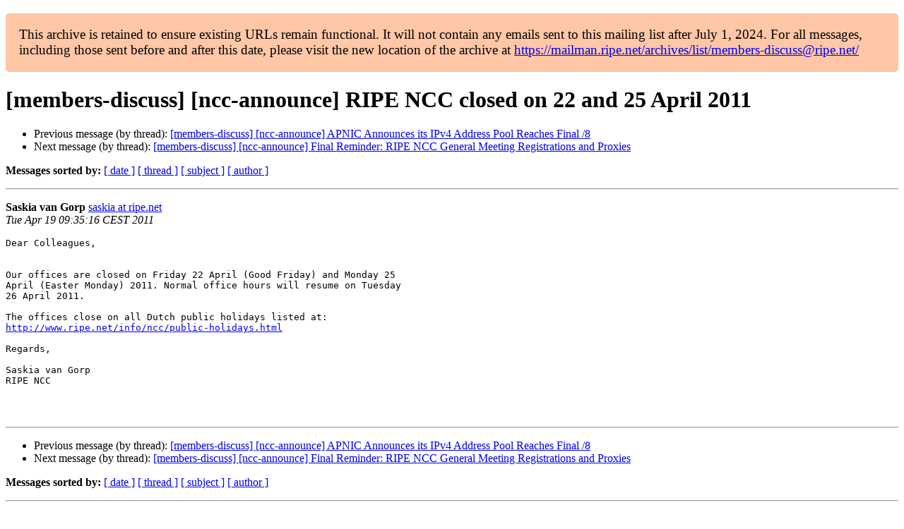

--- FILE ---
content_type: text/html
request_url: https://www.ripe.net/ripe/mail/archives/members-discuss/2011-April/000381.html
body_size: 1048
content:
<!DOCTYPE html>

<html xmlns="http://www.w3.org/1999/xhtml">
<head>
<meta charset="utf-8"/>
<meta content="width=device-width, initial-scale=1.0" name="viewport"/>
<title> [members-discuss] [ncc-announce] RIPE NCC closed on 22 and 25 April 2011 members-discuss — RIPE Network Coordination Centre</title>





















<meta content="index,nofollow" name="robots"/>




</head>
<body>


<main class="container-fluid">
<div class="container box-shadow clearfix" id="portal-columns">


<div class="col-md-12" id="portal-column-content">

<div id="content">
<div>
<div id="external">


<p style="background:#ffc7a6;padding:1em;border-radius:5px;font-size:larger;">This archive is retained to ensure existing URLs remain functional. It will not contain any emails sent to this mailing list after July 1, 2024. For all messages, including those sent before and after this date, please visit the new location of the archive at <a href="https://mailman.ripe.net/archives/list/members-discuss@ripe.net/">https://mailman.ripe.net/archives/list/members-discuss@ripe.net/</a></p><h1>[members-discuss] [ncc-announce] RIPE NCC closed on 22 and 25 April 2011</h1>
<ul>

<li>Previous message (by thread): <a href="000380.html">[members-discuss] [ncc-announce] APNIC Announces its IPv4 Address Pool Reaches Final /8
</a></li>
<li>Next message (by thread): <a href="000382.html">[members-discuss] [ncc-announce] Final Reminder: RIPE NCC General Meeting Registrations and Proxies
</a></li>
</ul>
<p>
<strong>Messages sorted by:</strong>
<a href="date.html#381">[ date ]</a>
<a href="thread.html#381">[ thread ]</a>
<a href="subject.html#381">[ subject ]</a>
<a href="author.html#381">[ author ]</a>
</p>
<hr/>
<p>
<strong>Saskia van Gorp</strong>
<a href="mailto:members-discuss%40ripe.net?Subject=Re:%20Re%3A%20%5Bmembers-discuss%5D%20%5Bncc-announce%5D%20RIPE%20NCC%20closed%20on%2022%20and%2025%20April%202011&amp;In-Reply-To=%3C4DAD3B34.4010807%40ripe.net%3E" title="[members-discuss] [ncc-announce] RIPE NCC closed on 22 and 25 April 2011">saskia at ripe.net</a><br/>
<em>Tue Apr 19 09:35:16 CEST 2011</em>
</p>
<div class="email_body">

<pre>Dear Colleagues,


Our offices are closed on Friday 22 April (Good Friday) and Monday 25
April (Easter Monday) 2011. Normal office hours will resume on Tuesday
26 April 2011.

The offices close on all Dutch public holidays listed at:
<a href="http://www.ripe.net/info/ncc/public-holidays.html">http://www.ripe.net/info/ncc/public-holidays.html</a>

Regards,

Saskia van Gorp
RIPE NCC



</pre>

</div>
<hr/>
<ul>

<li>Previous message (by thread): <a href="000380.html">[members-discuss] [ncc-announce] APNIC Announces its IPv4 Address Pool Reaches Final /8
</a></li>
<li>Next message (by thread): <a href="000382.html">[members-discuss] [ncc-announce] Final Reminder: RIPE NCC General Meeting Registrations and Proxies
</a></li>
</ul>
<p>
<strong>Messages sorted by:</strong>
<a href="date.html#381">[ date ]</a>
<a href="thread.html#381">[ thread ]</a>
<a href="subject.html#381">[ subject ]</a>
<a href="author.html#381">[ author ]</a>
</p>
<hr/>
<p><strong>[ <a href="../">members-discuss Archives</a> ]</strong></p>

</div>
</div>
</div>

</div>
</div>
</main>

</body>
</html>
